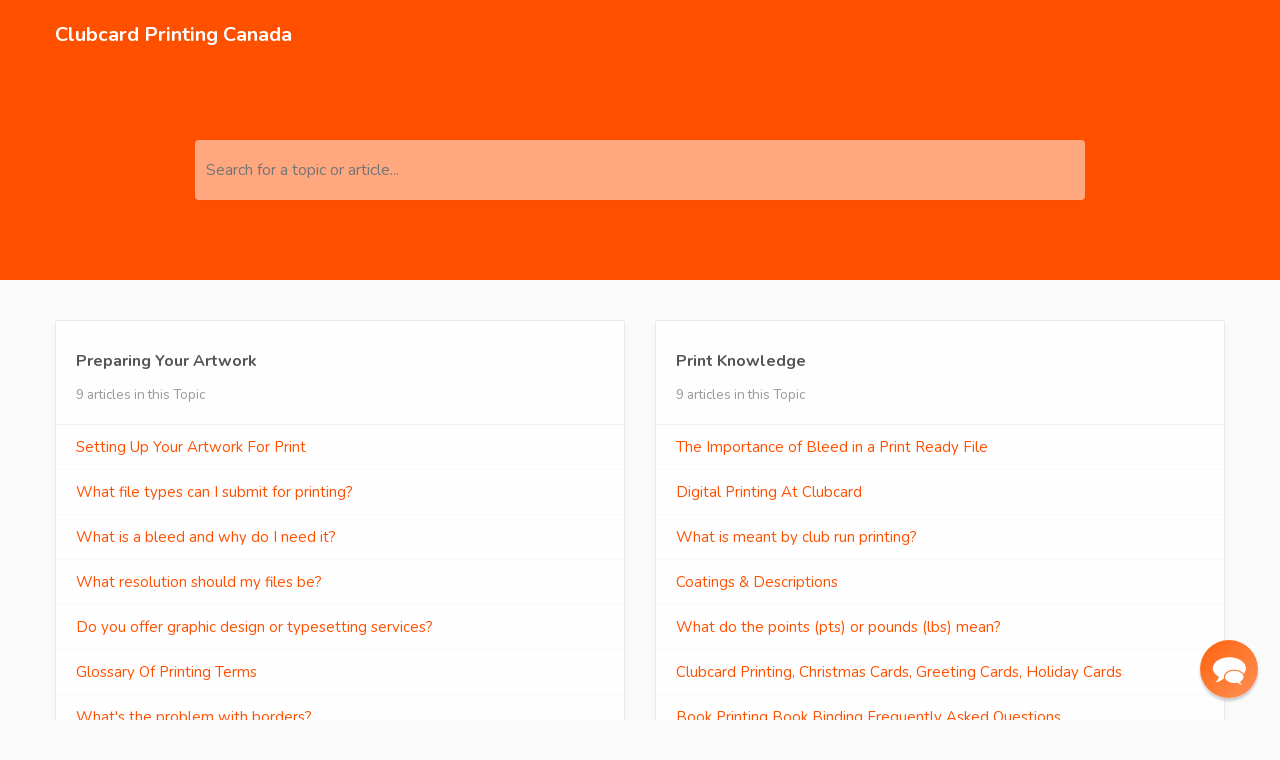

--- FILE ---
content_type: text/html; charset=utf-8
request_url: https://clubcardprinting.reamaze.com/
body_size: 5118
content:
<!DOCTYPE html>
<html  >
<head>
  <title>
    Clubcard Printing Canada
  </title>

  <meta name="viewport" content="width=device-width, initial-scale=1.0, maximum-scale=1.0, user-scalable=no" />


  <link rel="stylesheet" href="https://cdn.reamaze.com/assets/application-9f80df2750347f81446e10a304f8b53ce20db995baf2139aedb9a67396ef61d4.css" media="screen" />
  <script src="https://cdn.reamaze.com/assets/application-967e7a33ff0d3d5e96c98bf3e6a1498bac316e067f7c466794ce81a4be010fac.js"></script>
  <meta name="csrf-param" content="authenticity_token" />
<meta name="csrf-token" content="8BVm9MifJyJfq0SxSjnk9CeVEWPcRneg8ZLmQSFwdgYc58nRJTWAbu1Em9yh5wHwMrHF024naUoHff7vZdhEdw" />

    <script type="text/javascript">
    if (top != self) {
      if (window.name == '_popup') {
        $jq.cookie('popup', 'true', { path: '/' });
      } else if (window.name.match(/^_widget/)) {
        $jq.cookie('framed', 'true', { path: '/' });
      } else {
        $jq.cookie('framed', 'true', { path: '/' });
      }

      window.location.replace(window.location + (window.location.search == '' ? '?' : '&') + 'transitioned=1');
    }
  </script>

  <script type="text/javascript" async src="https://cdn.reamaze.com/assets/reamaze.js"></script>
<script type="text/javascript">
  var _support = _support || { 'ui': {}, 'user': {} };
  _support['account'] = 'clubcardprinting';
  _support['ui']['contactMode'] = 'mixed';
  _support['ui']['enableKb'] = 'true';
  _support['ui']['styles'] = {
    widgetColor: 'rgb(255, 90, 0)',
    gradient: true,
  };
  _support['ui']['shoutboxFacesMode'] = "default";
  _support['ui']['shoutboxHeaderLogo'] = true;
  _support['ui']['widget'] = {
    icon: 'chat',
    displayOn: 'all',
    label: {
      text: 'Let us know if you have any questions! &#128522;',
      mode: "prompt-3",
      delay: 3,
      duration: 30,
    },
    position: 'bottom-right',
    mobilePosition: 'bottom-right'
  };
  _support['apps'] = {
    faq: {"enabled":true},
    recentConversations: {},
    orders: {}
  };
</script>

<style type="text/css">
  #header {
    background: rgb(255, 80, 0);
    color: #ffffff;
  }

  #header a,
  #header a:visited,
  #header a:hover {
    color: #ffffff;
  }

  #header #company-name a,
  #header #company-name a:visited,
  #header #company-name a:hover {
    color: #ffffff;
  }

  body a,
  body a:visited,
  body a:hover {
    color: rgb(255, 80, 0);
  }

  body {
    font-family: "Nunito", Helvetica, Arial, sans-serif;
    color: #555555;
  }

  body #hero {
    background: rgb(255, 80, 0);
  }

  body.framed #hero {
    background: transparent;
    color: #555555;
  }

  body #hero h1 {
    color: rgb(255, 255, 255);
  }

  body.framed #hero h1 {
    color: #555555;
  }

  .kb-subhero h1 {
    font-family: "Nunito", Helvetica, Arial, sans-serif;
    color: #FBFBFB
  }

  h1, h2, h3, h4, h5 {
    font-family: "Nunito", Helvetica, Arial, sans-serif;
    color: #555555
  }

  h3 a,
  h3 a:hover,
  h3 a:visited {
    font-family: "Nunito", Helvetica, Arial, sans-serif;
    color: #555555
  }

  .topic-index-with-banner h3 a,
  .topic-index-with-banner h3 a:hover,
  .topic-index-with-banner h3 a:visited {
    font-family: "Nunito", Helvetica, Arial, sans-serif;
    color: #FBFBFB
  }

  .topic-index-with-banner .article-count,
  .topic-index-with-banner .article-count,
  .topic-index-with-banner .article-count{
    font-family: "Nunito", Helvetica, Arial, sans-serif;
    color: #FBFBFB
  }

  .popup #reamaze-widget { display: none }
</style>


</head>

<body class=" faq faq-index" >
  <div id="custom-header">
      <div id="header">
  <div class="container">
    <div id="company-name" class="pull-left">
      <a href="/">Clubcard Printing Canada</a>
    </div>
  </div>
</div>

  </div>

    <div id="hero">
      <div class="container">
          <div class="section">
    <h1></h1>
    




    <div id="search">
  <form id="search_form" autocomplete="off" action="/" accept-charset="UTF-8" method="get">

    <label for="q">Search for a topic or article...</label>

    <input type="text" name="q" id="q" onkeyup="if (this.timeout) { clearTimeout(this.timeout) } that = $jq(this); this.timeout = setTimeout(function() { that.parent().trigger(&#39;submit&#39;); }, 800);" autocomplete="off" aria-label="Search for a topic or article..." />

    <script>
//<![CDATA[
  $jq(function(){
    // Wait for the inFieldLabels plugin to be available
    function initializeInFieldLabels() {
      if (typeof $jq.fn.inFieldLabels !== 'undefined') {
        $jq('label').inFieldLabels({
          fadeOpacity: 0.8
        });
      } else {
        setTimeout(initializeInFieldLabels, 50);
      }
    }

    // Also re-initialize if jQuery gets reloaded (handles jQuery conflicts)
    // Use a MutationObserver to detect when new scripts are added
    if (window.MutationObserver) {
      var observer = new MutationObserver(function(mutations) {
        mutations.forEach(function(mutation) {
          if (mutation.type === 'childList') {
            mutation.addedNodes.forEach(function(node) {
              if (node.tagName === 'SCRIPT' && node.src && node.src.includes('jquery')) {
                console.log('jQuery script detected - reinitializing inFieldLabels');
                setTimeout(initializeInFieldLabels, 500);
              }
            });
          }
        });
      });

      observer.observe(document.head, { childList: true, subtree: true });
    }

    initializeInFieldLabels();
  });

  $jq('#search_form').on('submit', function (e) {
    e.preventDefault();

    $jq('#search_form').addClass('searching');

    var brand = $jq('#_brand').val();
    var value = $jq('#search_form').find('input[type="text"]').val();
    var url = '/search.json?q=' + encodeURIComponent(value)
    if (brand) {
      url = url + '&_brand=' + encodeURIComponent(brand)
    }

    if ($jq(document.body).hasClass('popup')) {
      url = url + '&popup=1'
    }

    $jq.ajax({
      dataType: "json",
      url: url,
      success: function (data) {
        $jq('#search-drop').replaceWith(data.content);
        $jq('#search_form').removeClass('searching');
        $jq('#search_form').find('input[type="text"]').focus();

        // Parse the returned HTML and extract hrefs
        var tempDiv = document.createElement('div');
        tempDiv.innerHTML = data.content;
        var links = [];
        $jq(tempDiv).find('#search-results li .title a').slice(0, 3).each(function() {
          links.push($jq(this).attr('href'));
        });

        if (window.URLSearchParams && window.history && window.history.replaceState) {
          var searchParams = new URLSearchParams(window.location.search);
          searchParams.set("q", data.query);
          var url = location.pathname + '?' + searchParams.toString();
          window.history.replaceState({}, document.title, url);
        }
        if (!!window.gtag) {
          window.gtag('event', 'search_term', {
            'event_category': 'KB_search',
            'event_label': data.query,
            'top_suggestions': links.join(',')
          });
        }
      }
    })
  });

//]]>
</script>
</form>
  <div id="search-drop">
</div>

</div>

  </div>

      </div>
    </div>

    <div id="content">
      <div class="container">

        




<div id="main">
  <div class="row-fluid">
    <div class="span12">
      <div id="topics" class="section">
        <div>

            <div class="row-fluid">
              <div class="span6">
                <div class="topic-index ">
  <div class="topic-index-header" >
    <h3 id="header-preparing-your-artwork-bef05d4bf71bd80d"><a href="https://clubcardprinting.reamaze.com/kb/preparing-your-artwork-bef05d4bf71bd80d">Preparing Your Artwork</a></h3>
    <p class="article-count">9 articles in this Topic</p>
  </div>

  <ul class="unstyled content-list">
      <li>
        <a id="link-preparing-your-artwork-bef05d4bf71bd80d-setting-up-your-artwork-for-print" href="/kb/preparing-your-artwork-bef05d4bf71bd80d/setting-up-your-artwork-for-print">Setting Up Your Artwork For Print</a>
      </li>
      <li>
        <a id="link-preparing-your-artwork-bef05d4bf71bd80d-what-file-types-can-i-submit-for-printing-0f03f75a4d9a668c" href="/kb/preparing-your-artwork-bef05d4bf71bd80d/what-file-types-can-i-submit-for-printing-0f03f75a4d9a668c">What file types can I submit for printing?</a>
      </li>
      <li>
        <a id="link-preparing-your-artwork-bef05d4bf71bd80d-what-is-a-bleed-and-why-do-i-need-it-a14e646989eb54f4" href="/kb/preparing-your-artwork-bef05d4bf71bd80d/what-is-a-bleed-and-why-do-i-need-it-a14e646989eb54f4">What is a bleed and why do I need it?</a>
      </li>
      <li>
        <a id="link-preparing-your-artwork-bef05d4bf71bd80d-what-resolution-should-my-files-be-a7af24f63a70fbc6" href="/kb/preparing-your-artwork-bef05d4bf71bd80d/what-resolution-should-my-files-be-a7af24f63a70fbc6">What resolution should my files be?</a>
      </li>
      <li>
        <a id="link-preparing-your-artwork-bef05d4bf71bd80d-do-you-offer-graphic-design-or-typesetting-services-9f6aebae5daa2f29" href="/kb/preparing-your-artwork-bef05d4bf71bd80d/do-you-offer-graphic-design-or-typesetting-services-9f6aebae5daa2f29">Do you offer graphic design or typesetting services?</a>
      </li>
      <li>
        <a id="link-preparing-your-artwork-bef05d4bf71bd80d-glossary-of-printing-terms-85bdb7838a54750b" href="/kb/preparing-your-artwork-bef05d4bf71bd80d/glossary-of-printing-terms-85bdb7838a54750b">Glossary Of Printing Terms</a>
      </li>
      <li>
        <a id="link-preparing-your-artwork-bef05d4bf71bd80d-whats-the-problem-with-borders-060085fdf69e0898" href="/kb/preparing-your-artwork-bef05d4bf71bd80d/whats-the-problem-with-borders-060085fdf69e0898">What&#39;s the problem with borders?</a>
      </li>
  </ul>

    <p class="see-more">
      <a id="link-preparing-your-artwork-bef05d4bf71bd80d" href="https://clubcardprinting.reamaze.com/kb/preparing-your-artwork-bef05d4bf71bd80d">
        See all articles in Preparing Your Artwork →
</a>    </p>
</div>
<div class="topic-index ">
  <div class="topic-index-header" >
    <h3 id="header-graphic-design-tutorials"><a href="https://clubcardprinting.reamaze.com/kb/graphic-design-tutorials">Graphic Design Tutorials</a></h3>
    <p class="article-count">22 articles in this Topic</p>
  </div>

  <ul class="unstyled content-list">
      <li>
        <a id="link-graphic-design-tutorials-how-to-create-a-print-ready-pdf-file-using-adobe-illustrator" href="/kb/graphic-design-tutorials/how-to-create-a-print-ready-pdf-file-using-adobe-illustrator">How To Create A Print Ready PDF File Using Adobe Illustrator</a>
      </li>
      <li>
        <a id="link-graphic-design-tutorials-setting-up-files-for-print-in-adobe-illustrator-cc" href="/kb/graphic-design-tutorials/setting-up-files-for-print-in-adobe-illustrator-cc">Setting Up Files For Print in Adobe Illustrator CC</a>
      </li>
      <li>
        <a id="link-graphic-design-tutorials-how-to-setup-a-business-card-in-adobe-photoshop" href="/kb/graphic-design-tutorials/how-to-setup-a-business-card-in-adobe-photoshop">How to Setup a Business Card in Adobe Photoshop</a>
      </li>
      <li>
        <a id="link-graphic-design-tutorials-how-to-setup-a-business-card-in-adobe-illustrator" href="/kb/graphic-design-tutorials/how-to-setup-a-business-card-in-adobe-illustrator">How to Setup a Business Card in Adobe Illustrator</a>
      </li>
      <li>
        <a id="link-graphic-design-tutorials-how-to-setup-a-business-card-in-coreldraw" href="/kb/graphic-design-tutorials/how-to-setup-a-business-card-in-coreldraw">How to Setup a Business Card in CorelDraw</a>
      </li>
      <li>
        <a id="link-graphic-design-tutorials-how-to-send-files-to-clubcard-for-weatherproof-vinyl-stickers" href="/kb/graphic-design-tutorials/how-to-send-files-to-clubcard-for-weatherproof-vinyl-stickers">How To Send Files To Clubcard For Weatherproof Vinyl Stickers</a>
      </li>
      <li>
        <a id="link-graphic-design-tutorials-how-to-save-a-print-ready-file-in-adobe-photoshop" href="/kb/graphic-design-tutorials/how-to-save-a-print-ready-file-in-adobe-photoshop">How To Save A Print Ready File In Adobe Photoshop</a>
      </li>
  </ul>

    <p class="see-more">
      <a id="link-graphic-design-tutorials" href="https://clubcardprinting.reamaze.com/kb/graphic-design-tutorials">
        See all articles in Graphic Design Tutorials →
</a>    </p>
</div>
<div class="topic-index ">
  <div class="topic-index-header" >
    <h3 id="header-ordering-7e3750fba39d7c4f"><a href="https://clubcardprinting.reamaze.com/kb/ordering-7e3750fba39d7c4f">Ordering</a></h3>
    <p class="article-count">21 articles in this Topic</p>
  </div>

  <ul class="unstyled content-list">
      <li>
        <a id="link-ordering-7e3750fba39d7c4f-common-questions-about-placing-at-order-with-clubcard-ce3acaeb59512a1b" href="/kb/ordering-7e3750fba39d7c4f/common-questions-about-placing-at-order-with-clubcard-ce3acaeb59512a1b">FAQ: Placing at Order With Clubcard</a>
      </li>
      <li>
        <a id="link-ordering-7e3750fba39d7c4f-common-questions-about-graphic-design-services-at-clubcard-b4a695ca3453b511" href="/kb/ordering-7e3750fba39d7c4f/common-questions-about-graphic-design-services-at-clubcard-b4a695ca3453b511">Common Questions About Graphic Design Services At Clubcard</a>
      </li>
      <li>
        <a id="link-ordering-7e3750fba39d7c4f-proofing-options-59b29c9cd65a2557" href="/kb/ordering-7e3750fba39d7c4f/proofing-options-59b29c9cd65a2557">Proofing Options</a>
      </li>
      <li>
        <a id="link-ordering-7e3750fba39d7c4f-what-happens-during-a-file-check-8a88d5d30d7443fc" href="/kb/ordering-7e3750fba39d7c4f/what-happens-during-a-file-check-8a88d5d30d7443fc">What happens during a file check?</a>
      </li>
      <li>
        <a id="link-ordering-7e3750fba39d7c4f-can-i-change-or-cancel-an-order-after-it-is-in-production-984e907ca1bb7045" href="/kb/ordering-7e3750fba39d7c4f/can-i-change-or-cancel-an-order-after-it-is-in-production-984e907ca1bb7045">Can I change or cancel an order after it is in production?</a>
      </li>
      <li>
        <a id="link-ordering-7e3750fba39d7c4f-can-i-place-an-order-over-the-phone-or-email-994a683b38c05f70" href="/kb/ordering-7e3750fba39d7c4f/can-i-place-an-order-over-the-phone-or-email-994a683b38c05f70">Can I place an order over the phone or email?</a>
      </li>
      <li>
        <a id="link-ordering-7e3750fba39d7c4f-how-many-resubmits-am-i-allowed-275fa05f8540c00b" href="/kb/ordering-7e3750fba39d7c4f/how-many-resubmits-am-i-allowed-275fa05f8540c00b">How many resubmits am I allowed?</a>
      </li>
  </ul>

    <p class="see-more">
      <a id="link-ordering-7e3750fba39d7c4f" href="https://clubcardprinting.reamaze.com/kb/ordering-7e3750fba39d7c4f">
        See all articles in Ordering →
</a>    </p>
</div>
<div class="topic-index ">
  <div class="topic-index-header" >
    <h3 id="header-shipping-0255bb9dadea3790"><a href="https://clubcardprinting.reamaze.com/kb/shipping-0255bb9dadea3790">Shipping</a></h3>
    <p class="article-count">5 articles in this Topic</p>
  </div>

  <ul class="unstyled content-list">
      <li>
        <a id="link-shipping-0255bb9dadea3790-can-i-place-an-order-on-clubcard-dot-ca-and-ship-to-a-us-or-international-address" href="/kb/shipping-0255bb9dadea3790/can-i-place-an-order-on-clubcard-dot-ca-and-ship-to-a-us-or-international-address">Can I place an order on Clubcard.ca and ship to a US or International address?</a>
      </li>
      <li>
        <a id="link-shipping-0255bb9dadea3790-can-i-place-an-order-on-clubcardprinting-dot-com-and-ship-to-a-canadian-or-international-address" href="/kb/shipping-0255bb9dadea3790/can-i-place-an-order-on-clubcardprinting-dot-com-and-ship-to-a-canadian-or-international-address">Can I place an order on Clubcardprinting.com and ship to a Canadian or International address?</a>
      </li>
      <li>
        <a id="link-shipping-0255bb9dadea3790-do-you-offer-split-shipping" href="/kb/shipping-0255bb9dadea3790/do-you-offer-split-shipping">Do you offer split shipping?</a>
      </li>
      <li>
        <a id="link-shipping-0255bb9dadea3790-do-you-ship-to-po-boxes-0fc85305b76e7f71" href="/kb/shipping-0255bb9dadea3790/do-you-ship-to-po-boxes-0fc85305b76e7f71">Do you ship to PO Boxes?</a>
      </li>
      <li>
        <a id="link-shipping-0255bb9dadea3790-something-is-wrong-with-my-shipment" href="/kb/shipping-0255bb9dadea3790/something-is-wrong-with-my-shipment">Something is wrong with my shipment</a>
      </li>
  </ul>

</div>

              </div>

              <div class="span6">
                <div class="topic-index ">
  <div class="topic-index-header" >
    <h3 id="header-print-knowledge-3cce9762536a01b9"><a href="https://clubcardprinting.reamaze.com/kb/print-knowledge-3cce9762536a01b9">Print Knowledge</a></h3>
    <p class="article-count">9 articles in this Topic</p>
  </div>

  <ul class="unstyled content-list">
      <li>
        <a id="link-print-knowledge-3cce9762536a01b9-the-importance-of-bleed-in-a-print-ready-file" href="/kb/print-knowledge-3cce9762536a01b9/the-importance-of-bleed-in-a-print-ready-file">The Importance of Bleed in a Print Ready File</a>
      </li>
      <li>
        <a id="link-print-knowledge-3cce9762536a01b9-digital-printing-at-clubcard" href="/kb/print-knowledge-3cce9762536a01b9/digital-printing-at-clubcard">Digital Printing At Clubcard</a>
      </li>
      <li>
        <a id="link-print-knowledge-3cce9762536a01b9-what-is-meant-by-club-run-printing" href="/kb/print-knowledge-3cce9762536a01b9/what-is-meant-by-club-run-printing">What is meant by club run printing?</a>
      </li>
      <li>
        <a id="link-print-knowledge-3cce9762536a01b9-coatings-and-descriptions" href="/kb/print-knowledge-3cce9762536a01b9/coatings-and-descriptions">Coatings &amp; Descriptions</a>
      </li>
      <li>
        <a id="link-print-knowledge-3cce9762536a01b9-what-do-the-points-pts-or-pounds-lbs-mean" href="/kb/print-knowledge-3cce9762536a01b9/what-do-the-points-pts-or-pounds-lbs-mean">What do the points (pts) or pounds (lbs) mean?</a>
      </li>
      <li>
        <a id="link-print-knowledge-3cce9762536a01b9-clubcard-printing-christmas-cards-greeting-cards-holiday-cards" href="/kb/print-knowledge-3cce9762536a01b9/clubcard-printing-christmas-cards-greeting-cards-holiday-cards">Clubcard Printing, Christmas Cards, Greeting Cards, Holiday Cards</a>
      </li>
      <li>
        <a id="link-print-knowledge-3cce9762536a01b9-book-printing-book-binding-frequently-asked-questions" href="/kb/print-knowledge-3cce9762536a01b9/book-printing-book-binding-frequently-asked-questions">Book Printing Book Binding Frequently Asked Questions</a>
      </li>
  </ul>

    <p class="see-more">
      <a id="link-print-knowledge-3cce9762536a01b9" href="https://clubcardprinting.reamaze.com/kb/print-knowledge-3cce9762536a01b9">
        See all articles in Print Knowledge →
</a>    </p>
</div>
<div class="topic-index ">
  <div class="topic-index-header" >
    <h3 id="header-about-clubcard"><a href="https://clubcardprinting.reamaze.com/kb/about-clubcard">About Clubcard</a></h3>
    <p class="article-count">2 articles in this Topic</p>
  </div>

  <ul class="unstyled content-list">
      <li>
        <a id="link-about-clubcard-what-is-clubcard" href="/kb/about-clubcard/what-is-clubcard">What is Clubcard?</a>
      </li>
      <li>
        <a id="link-about-clubcard-where-are-your-presses-located" href="/kb/about-clubcard/where-are-your-presses-located">Where are your presses located?</a>
      </li>
  </ul>

</div>
<div class="topic-index ">
  <div class="topic-index-header" >
    <h3 id="header-hours-and-location"><a href="https://clubcardprinting.reamaze.com/kb/hours-and-location">Hours And Location</a></h3>
    <p class="article-count">1 article in this Topic</p>
  </div>

  <ul class="unstyled content-list">
      <li>
        <a id="link-hours-and-location-what-are-our-opening-hours-and-location" href="/kb/hours-and-location/what-are-our-opening-hours-and-location">Hours and Location</a>
      </li>
  </ul>

</div>
<div class="topic-index ">
  <div class="topic-index-header" >
    <h3 id="header-most-common-questions"><a href="https://clubcardprinting.reamaze.com/kb/most-common-questions">Most Common Questions</a></h3>
    <p class="article-count">1 article in this Topic</p>
  </div>

  <ul class="unstyled content-list">
      <li>
        <a id="link-most-common-questions-prefieres-hablar-espanol-we-speak-spanish" href="/kb/most-common-questions/prefieres-hablar-espanol-we-speak-spanish">¿Prefieres hablar español? We Speak Spanish!</a>
      </li>
  </ul>

</div>

              </div>
            </div>
        </div>
      </div>

        <div id="ask-a-question" class="section">
          <h3>Contact Us</h3>
          <p>Not finding what you&#39;re looking for? <a id="link-contact-us" href="/conversations/new">Contact Us Directly</a></p>
        </div>

      
    </div>
  </div>
</div>

      </div>
    </div>

    <div id="shared-footer">
        <div id="footer">
  <div class="container">
    <div id="branding">
        We run on <a href="https://www.reamaze.com">re:amaze</a>
    </div>
  </div>
</div>



      <script type="text/javascript">
  $jq(function() {
    var cookie_domain =
      window.location.href.match('reamaze.com') ?
        'reamaze.com' : null;

    $jq.cookie('tz_minute_offset', new Date().getTimezoneOffset(), {
      expires: 365,
      path: '/',
      domain: cookie_domain
    });

    $jq.cookie('tz_name', jstz.determine().name(), {
      expires: 365,
      path: '/',
      domain: cookie_domain
    });
  });
</script>

    </div>

    <div id="custom-footer">
      
    </div>
</body>
</html>
